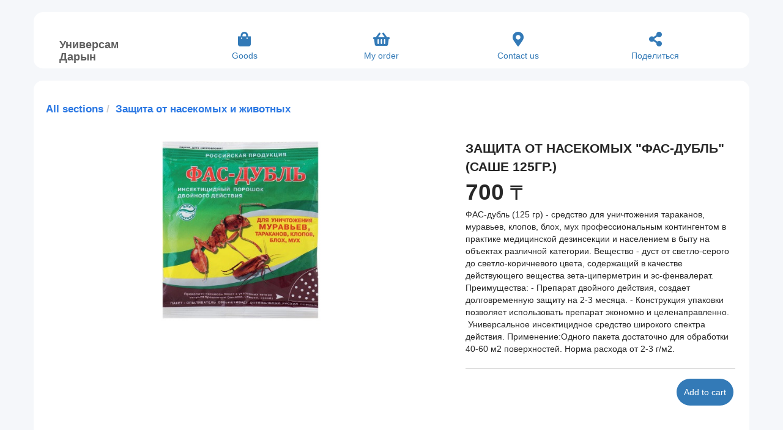

--- FILE ---
content_type: text/html; charset=UTF-8
request_url: https://x2pos.com/mag/DARIN/view/1577092
body_size: 5336
content:
<!DOCTYPE html>
<html>
<head>
    <meta charset="utf-8">
    <title>Универсам Дарын Buy Защита от насекомых "Фас-Дубль" (саше 125гр.)</title>
        
    <meta http-equiv="x-ua-compatible" content="ie=edge"/>
    <meta name="Robots" content="INDEX, FOLLOW">
    <link rel="apple-touch-icon" sizes="180x180" href="/apple-touch-icon.png">
    <link rel="icon" type="image/png" href="/favicon-32x32.png" sizes="32x32">
    <link rel="icon" type="image/png" href="/favicon-16x16.png" sizes="16x16">
    <link rel="mask-icon" href="/safari-pinned-tab.svg" color="#5bbad5">
    <!--<link href='https://fonts.googleapis.com/css?family=Source+Sans+Pro' rel='stylesheet' type='text/css'>-->
    <link rel="preconnect" href="https://fonts.gstatic.com">
    <!--<link href="https://fonts.googleapis.com/css2?family=Roboto&display=swap" rel="stylesheet">-->
    <!--<link href="https://fonts.googleapis.com/css2?family=Roboto+Condensed&display=swap" rel="stylesheet">-->

    <!--<link href="https://fonts.googleapis.com/css2?family=Roboto+Condensed:ital,wght@0,400;0,700;1,400&display=swap" rel="stylesheet">-->
    <meta name="theme-color" content="#ffffff">
    <link rel="canonical" href="https://x2pos.com/mag/DARIN/view/1577092/" />
    
    
    <meta property="og:title" content="Универсам Дарын Buy Защита от насекомых "Фас-Дубль" (саше 125гр.)"/>
    <meta property="og:description" content=""/>
    <meta property="og:url" content="https://x2pos.com/mag/DARIN/view/1577092/"/>
    <meta property="og:image" content="https://x2pos.com/uploads/E9B29B71-591D-4353-84AB-542CC8E671FC.jpg"/>
    <meta property="og:type" content="website"/>
    <meta property="og:site_name" content="X2"/>
    <meta property="og:locale" content="ru_RU"/>
    <meta name="viewport" content="width=device-width, initial-scale=1.0,maximum-scale = 1.0">
    <meta name="yandex-verification" content="4393aec0b7f8534e" />
	<meta name="format-detection" content="telephone=no">

    
        <link href="https://x2pos.com/assets/css/f1bb5739301d835ea1394c8fa3cf767f.min.css?v=656793edfd0012be52e245963f0acd87" rel="stylesheet" type="text/css" />
    <link href="https://x2pos.com/assets/css/40cd750bba9870f18aada2478b24840a.min.css?v=d41d8cd98f00b204e9800998ecf8427e" rel="stylesheet" media="print" type="text/css" />
</head>
<body>
<div id="notification" data-spy="affix" data-offset-top="10"></div>
<div id="loading" style="display: none;"><span class="loading">Loading...</span></div>

<div class="container ph0 pv0">
        <div class="row pt0" style="background-color: transparent;">
        <div>    <style>
        body{
            background-color: #F5F7FA;
            background-image: ;
            background-size: cover; /* Масштабирует изображение, чтобы оно полностью заполнило экран */
            background-position: center center; /* Центрирует изображение */
            background-repeat: no-repeat; /* Избегает повторения */
            background-attachment: fixed; /* Фиксирует фон при прокрутке */
        }

        .main_background_color {
            background-color: white;
        }

        .header-block {
            background-color: white;
            /*background-color: *//*;*/
            border-radius: 15px;
            padding: 1%;
        }

        .menu_color{
            background-color: #E3E3E5;
        }

        .main_text_color {
            color: black !important;
            text-decoration: none;
        }

        .secondary_text_color{
            color:black !important;
        }

        /* Цвет иконок меню */
        .item-icon-color {
            text-decoration: none;
            color:#337AB7;
            /*color:*/        }
        /* Название компании */
        .navbar-brand {
            margin-top: 10%;
        }
        /* Центрирование иконки и текста */
        .icon-wrapper a {
            display: flex;
            flex-direction: column;
            align-items: center;
            justify-content: center;
            text-align: center;
        }

        .icon-wrapper i {
            font-size: 24px; /* Настройте размер иконки, если нужно */
            margin-bottom: 5px; /* Расстояние между иконкой и текстом */
        }
        .icon-wrapper i:hover{
            text-decoration: none;
            color:                      grey;
                            }

        .icon-wrapper span {
            font-size: 14px; /* Настройте размер текста */
        }
        .icon-wrapper a {
            text-decoration: none;
            color:white;
        }
            /* Кнопка*/
        .default-button {
            padding: 12px;
            border: none;
            background-color: #337AB7;
            color:white;
            cursor: pointer;
        }

        .default-button:hover{
            background-color: #337AB7;
            color: white;
        }
        @media (max-width: 767px) {
            .icon-wrapper {
                flex: 1 1 auto; /* Для горизонтального выравнивания */
                text-align: center;
            }
        }
    </style>
    <div class="row header-block mt20">
        <div class="col-lg-2 col-md-2 col-sm-12 col-xs-12">
                                <a class="navbar-brand" href="/mag/DARIN">
                        Универсам Дарын                    </a>
                    </div>

        <div class="col-md-10 col-lg-10 col-sm-12 mt20 col-xs-12 col-sm-offset-1 col-md-offset-0 col-xs-offset-1">
            <div class="col-lg-12 d-flex justify-content-center flex-wrap">
                <div class="col-lg-3 col-md-3 col-sm-3 col-xs-3 icon-wrapper">
                    <a href="/mag/DARIN/goods" class="active">
                        <i class="fas fa-shopping-bag item-icon-color"></i>
                        <span class="item-icon-color">Goods</span>
                    </a>
                </div>
                <div class="col-lg-3 col-md-3 col-sm-3 col-xs-3 icon-wrapper">
                    <a href="/mag/DARIN/cart" >
                        <i class="fas fa-shopping-basket item-icon-color" style="position: relative;">
                            <span class="badge badge_total_booked" style="display: none; position: absolute; top: -10px; left: 15px; font-size: 0.8em;">0</span>                        </i>
                        <span class="item-icon-color">My order</span>
                    </a>
                </div>
                <div class="col-lg-3 col-md-3 col-sm-3 col-xs-3 icon-wrapper">
                    <a href="/mag/DARIN">
                        <i class="fas fa-map-marker-alt item-icon-color"></i>
                        <span class="item-icon-color">Contact us</span>
                    </a>
                </div>
                <div class="col-lg-3 col-md-3 col-sm-3 col-xs-3 icon-wrapper">
                    <a href="#"
                       onclick="copyToClipboard(window.location.href); show_notification('The link has been copied', 'success')"
                       class="main_text_color">
                        <i class="fas fa-share-alt item-icon-color"></i>
                        <span class="item-icon-color">Поделиться</span>
                    </a>
                </div>
            </div>
        </div>
    </div>


</div>
    </div>
        <div class="row pt0" style="background-color: transparent !important;">
        <div class="col-xs-12 col-sm-12 col-md-12 col-lg-12 mob-ph0">    <div class="row mt20" style="border-radius: 15px">
        <div class="col-lg-12">
            <h2>
                <b>
                    <ol class="font120 breadcrumb ph5">
                                                <li><a href="/mag/DARIN/goods?c=0">All sections</a><li class="active"><a href="/mag/DARIN/goods/?c=46158">Защита от насекомых и животных</a></li>                    </ol>
                </b>
            </h2>
        </div>
        <div class="col-lg-7 col-md-8 col-sm-8 col-xs-12 pl10">
            <div class="np mb20">
                <div><div class="image-gallery">
    <ul id="s_images">
        <li data-thumb="https://adishop.object.pscloud.io/E9B29B71-591D-4353-84AB-542CC8E671FC.jpg" data-src="https://adishop.object.pscloud.io/E9B29B71-591D-4353-84AB-542CC8E671FC.jpg">
                    <img itemprop="image" src="https://adishop.object.pscloud.io/E9B29B71-591D-4353-84AB-542CC8E671FC.jpg" />
                  </li>    </ul>
</div>
<div id="variation_images_index" style="display: none;">[]</div></div>
            </div>
        </div>
        <div class="col-lg-5 col-md-4 col-sm-4 col-xs-12 bg-white"
             style="border-radius: 15px; padding: 2%;">
            <div>
                <div style="font-size: 1.5em;"><b>ЗАЩИТА ОТ НАСЕКОМЫХ "ФАС-ДУБЛЬ" (САШЕ 125ГР.)</b></div>
                <div class="secondary_text_color" style="margin-top: -5px;">
                                    </div>
            </div>

            <div class="p-price" style="margin-top:5px;">
                <span class="view-kato-price"><span class="price"><b>700</b></span> <span class="small">₸</span>
                    </span>
                    <meta itemprop="price" content="700.00" />
                    <meta itemprop="priceCurrency" content="тг" />            </div>
                            <div class="mb10">
                    <p>ФАС-дубль (125 гр) - средство для уничтожения тараканов, муравьев, клопов, блох, мух профессиональным контингентом в практике медицинской дезинсекции и населением в быту на объектах различной категории. Вещество - дуст от светло-серого до светло-коричневого цвета, содержащий в качестве действующего вещества зета-циперметрин&nbsp;и эс-фенвалерат. Преимущества: - Препарат двойного действия, создает долговременную защиту на 2-3 месяца. - Конструкция упаковки позволяет использовать препарат экономно и целенаправленно. &nbsp;Универсальное инсектицидное средство широкого спектра действия. Применение:Одного пакета достаточно для обработки 40-60 м2 поверхностей. Норма расхода от 2-3 г/м2.</p>                </div>
                                    <div style="margin-bottom: 20%; margin-top: 5%;">
                            <div>
                <div class="pv5 text-left p-vari-name" style="border-top: 1px solid #d9d9d9;" id="variation_2177732"><div class="row"><div class="col-lg-2  col-md-2 pl0"></div><div class="col-lg-7 col-md-7"></div><div class="col-lg-3 col-md-3"><div class="text-right" style="margin-top: 2%;">
                                            <button type="button" class="btn btn-default btn-item-quantity-first p-btn-add default-button" data-variation-id="2177732" data-minimal-piece="1.000">Add to cart</button>
                                             <div class="item-quantity pull-right input-group w1p ml10" style="display: none;" data-variation-id="2177732">
                                             <span class="input-group-addon input-sm btn-item-quantity-minus clickable" style="border-radius:100px;" data-variation-id="2177732" data-minimal-piece="1.000">
                                                 <i class="far fa-minus"></i>
                                             </span>
                                            <input type="number" autocomplete="off" class="form-control input-sm selectable" style="border:none; border-radius: 20px;" name="txt_quantity" value="0" data-variation-id="2177732" data-minimal-piece="1.000">
                                             <span class="input-group-addon input-sm btn-item-quantity-plus clickable" style="border-radius:100px;" data-variation-id="2177732" data-minimal-piece="1.000">
                                                  <i class="far fa-plus"></i>
                                             </span>
                                            </div>
                                        </div></div></div><div class="clear"></div></div>            </div>
        </div>
    </div>
    <input type="hidden" name="form_guid" value="BF45AA6A-E8E4-4233-88BC-D1AE890C4DE5">
    <input type="hidden" name="shop_name_alias" value="DARIN">


</div>
    </div>
</div>
<div class="modal fade" id="modal-pop" tabindex="-1" role="dialog">
	<div class="modal-dialog modal-sm" role="document">
		<div class="modal-content">
			<form action="#" method="post">
				<div class="modal-header">
					<button type="button" class="close" data-dismiss="modal" aria-label="Close"><span aria-hidden="true">&times;</span></button>
					<b class="modal-title">Goods and Services</b>
				</div>
				<div class="modal-body">

				</div>
				<div class="modal-footer">
					<button type="button" id="modal-close" class="btn btn-default" data-dismiss="modal">Close</button>
					<button type="button" id="modal-submit" class="btn btn-primary">Submit</button>
					<div style="display: none;" id="modal-action"></div>
				</div>
			</form>
		</div>
		<div style="display: none;" id="modal-message"></div>
		<div style="display: none;" id="modal-body"></div>
	</div>
</div>

<div id="help_modal" class="modal fade" tabindex="-1" role="dialog" aria-labelledby="helpModalLabel" aria-hidden="true">
    <div class="modal-dialog">
        <div class="modal-content">
            <div class="modal-header">
                <button type="button" class="close" data-dismiss="modal" aria-label="Close">
                    <span aria-hidden="true">&times;</span>
                </button>
                <h4 class="modal-title" id="helpModalLabel">Справка</h4>
            </div>
            <div class="modal-body">
                <h4 id="help-title">Заголовок</h4>
                <p id="help-content">Текст справки.</p>
            </div>
            <div class="paragraph-voting text-center mb20" data-paragraph-id="">
                <button class="btn btn-default like-button">
                    <i class="fa fa-thumbs-up"></i>
                    <span class="like-count">0</span>
                </button>
                <button class="btn btn-default dislike-button">
                    <i class="fa fa-thumbs-down"></i>
                    <span class="dislike-count">0</span>
                </button>
            </div>
            <div class="modal-footer">
                <button type="button" class="btn btn-default" data-dismiss="modal">Закрыть</button>
            </div>
        </div>
    </div>
</div>

<div style="display: none">
    <div id="date_format">dd.mm.yyyy</div>
    <div id="language">en</div>
    <div id="language_code">en</div>
</div>
<script type="text/javascript" src="https://x2pos.com/assets/js/56733dae7fe9bb2f7afd892ef5da88b6.min.js?v=69d60c6d6a155651f0eeb95938cbe0ec"></script>



    <!-- Google tag (gtag.js) -->
    <script async src="https://www.googletagmanager.com/gtag/js?id=G-KPYBH0VMDH"></script>
    <script>
        window.dataLayer = window.dataLayer || [];
        function gtag(){dataLayer.push(arguments);}
        gtag('js', new Date());

        gtag('config', 'G-KPYBH0VMDH');
    </script>

<link rel="dns-prefetch" href="https://www.googletagmanager.com">
<link rel="preconnect" href="https://www.googletagmanager.com">
</body>
</html>




